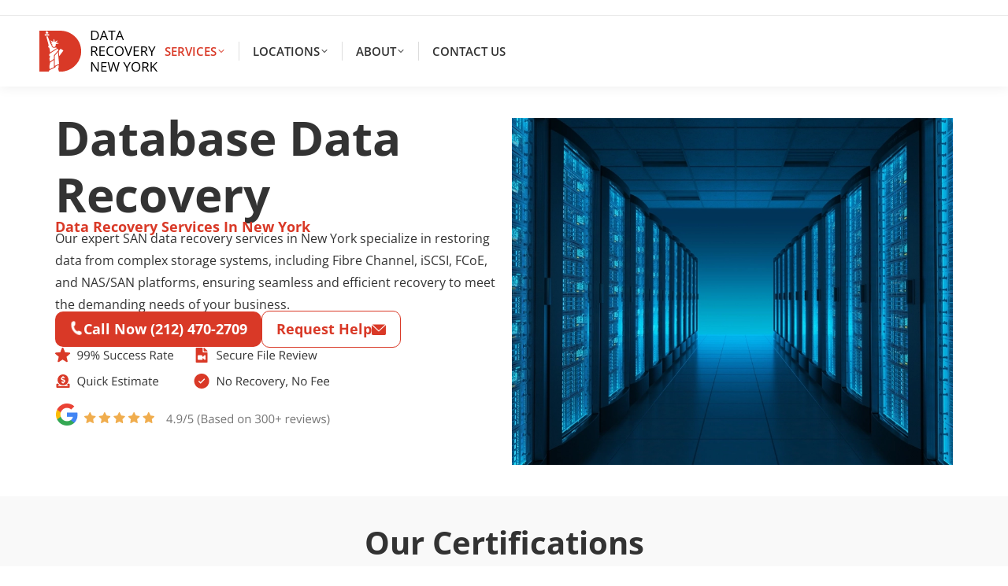

--- FILE ---
content_type: image/svg+xml
request_url: https://www.datarecoverynewyork.com/wp-content/uploads/2024/11/nyc-logo.svg
body_size: 12110
content:
<svg width="190" height="67" viewBox="0 0 190 67" fill="none" xmlns="http://www.w3.org/2000/svg">
<g clip-path="url(#clip0_1057_151)">
<path d="M0.00855518 0.0588834C0.133081 0.0446589 0.257606 0.0190549 0.382131 0.0190549C4.02378 0.0171583 7.66449 0.0171583 11.3061 0.0190549C11.425 0.0190549 11.5561 -0.0226701 11.6873 0.0930221C11.3755 0.577602 11.0561 1.05934 10.7529 1.55055C10.4069 2.11195 10.2263 2.73213 10.194 3.38551C10.155 4.17354 10.5276 4.63726 11.2947 4.79847C11.9221 4.93028 12.5523 4.92554 13.1797 4.80037C13.8965 4.65717 14.2672 4.25889 14.2852 3.53439C14.3081 2.63446 13.9354 1.89668 13.2434 1.25374C13.0951 1.8322 12.9383 2.35281 12.4715 2.79662C12.4934 1.98582 12.2234 1.30115 11.9944 0.606999C11.8004 0.0181066 11.7985 0.0181066 12.4069 0.0181066C17.5837 0.0181066 22.7615 0.0114685 27.9384 0.0209515C30.3604 0.0247447 32.7834 -0.0482741 35.2026 0.0626766C41.8053 0.363287 47.8244 2.4135 53.1752 6.27117C60.2674 11.3834 64.8444 18.2235 66.5393 26.7857C68.6002 37.1942 66.2551 46.6383 59.5079 54.8771C54.7332 60.7081 48.5753 64.4331 41.2169 66.1703C39.7217 66.5231 38.2074 66.7497 36.6789 66.8986C36.5781 66.9081 36.4508 66.8512 36.3909 66.9925H31.5458C31.1009 65.4013 30.6741 63.8053 30.2007 62.2226C30.0857 61.8385 30.1513 61.5872 30.4564 61.3786C30.7758 61.1605 30.8614 60.8637 30.8756 60.4891C30.9289 59.151 31.0163 57.8149 31.0857 56.4778C31.0933 56.3318 31.1903 56.1743 31.0363 56.0131C29.676 56.6722 28.3328 57.3701 26.9479 57.9733C26.311 58.2502 25.9859 58.5764 26.1066 59.2904C26.1722 59.6783 25.9849 59.9192 25.5885 60.105C22.5733 61.517 19.5742 62.9613 16.5704 64.397C16.4573 64.4511 16.2957 64.49 16.2491 64.5819C15.8508 65.3766 15.3565 66.1267 15.1113 66.9935C10.2025 66.9935 5.2947 66.9897 0.385933 67.0029C0.0636885 67.001 0 66.9366 0 66.6122C0.00950575 44.4278 0.00855518 22.2433 0.00855518 0.0588834ZM16.9801 50.6183C17.1522 50.5092 17.2843 50.4315 17.4098 50.3442C19.2244 49.0801 21.0296 47.8028 22.8585 46.5605C23.2349 46.3045 23.3556 46.0351 23.348 45.5951C23.3214 44.0342 23.3442 42.4724 23.3319 40.9115C23.329 40.5938 23.4079 40.3473 23.6189 40.0998C25.8604 37.4682 28.0885 34.8234 30.3309 32.1929C30.523 31.9672 30.5762 31.8069 30.4117 31.5414C30.08 31.0056 29.7501 30.4641 29.4859 29.8942C29.2796 29.4485 29.0943 29.4684 28.7207 29.714C24.7093 32.3512 20.6874 34.9723 16.6693 37.5991C16.5391 37.6844 16.3794 37.7442 16.3223 37.9073C16.0676 38.6375 15.6883 39.3003 15.7273 40.1519C15.7643 40.9731 15.9278 41.4947 16.8128 41.5857C17.0429 41.6094 17.098 41.7375 17.1046 41.9707C17.1227 42.6213 16.9126 43.2045 16.6693 43.7896C16.2967 44.6857 15.9526 45.5496 16.232 46.5956C16.579 47.8938 16.7339 49.2432 16.9811 50.6183H16.9801ZM28.35 28.3655C27.9821 28.1702 27.7074 27.9426 27.3975 27.8762C26.5971 27.7036 25.811 27.4305 24.9583 27.8022C23.503 28.4357 21.8328 28.0611 20.7225 26.9327C19.7501 25.9436 19.3946 24.6975 19.3062 23.3661C19.2786 22.9574 19.2045 22.6777 18.7739 22.5714C18.3328 22.4624 18.1351 22.1428 17.9839 21.7284C16.5391 17.7664 15.0723 13.812 13.6236 9.85099C13.5162 9.55702 13.3908 9.41857 13.0561 9.44038C12.5999 9.46978 12.1369 9.46599 11.6816 9.42616C11.2348 9.38633 11.1674 9.50866 11.2814 9.93729C12.4811 14.455 13.656 18.9793 14.8537 23.4979C14.9345 23.8014 14.9221 24.0508 14.7605 24.3021C14.3765 24.8986 14.2767 25.5491 14.366 26.2432C14.3936 26.4614 14.4126 26.6861 14.3908 26.9033C14.3499 27.3139 14.4953 27.5301 14.9278 27.5272C15.6484 27.5225 15.9516 27.9293 16.118 28.596C16.655 30.742 16.9041 32.9325 17.2016 35.1155C17.27 35.6181 17.2529 35.621 17.6978 35.3308C19.3775 34.2345 21.0562 33.1383 22.7349 32.0411C24.5838 30.833 26.4317 29.6239 28.3509 28.3684L28.35 28.3655ZM29.9422 34.7172C28.1674 36.8149 26.4878 38.8025 24.8034 40.7863C24.6731 40.94 24.695 41.1068 24.694 41.2766C24.6921 42.333 24.694 43.3894 24.6931 44.4468C24.6921 46.5918 24.6931 48.7359 24.6874 50.8809C24.6807 53.0089 24.6684 55.1379 24.6532 57.2658C24.6513 57.557 24.7463 57.5769 24.9887 57.4583C27.1018 56.4266 29.2178 55.4034 31.3348 54.3802C31.504 54.2986 31.6142 54.2095 31.5981 53.9914C31.4983 52.6249 31.4707 51.2498 31.3072 49.8919C30.8832 46.3718 30.5933 42.8394 30.3129 39.307C30.195 37.8172 30.0724 36.3284 29.9412 34.7172H29.9422ZM16.4545 62.931C16.5628 62.8997 16.6103 62.893 16.6512 62.8741C18.7472 61.8793 20.8404 60.8769 22.9421 59.8936C23.2359 59.7561 23.3062 59.5797 23.3072 59.2753C23.3176 56.3261 23.2587 53.3769 23.3347 50.4277C23.3566 49.5989 23.3376 48.7691 23.3376 47.8919C23.2273 47.946 23.1693 47.9659 23.1218 47.9981C21.2416 49.3068 19.3642 50.6183 17.482 51.9241C17.3147 52.0407 17.232 52.1754 17.195 52.3802C16.9906 53.5115 16.7634 54.6381 16.5514 55.7675C16.3946 56.603 16.118 57.4422 16.1275 58.2767C16.1455 59.8167 16.3347 61.3549 16.4545 62.93V62.931ZM18.9982 19.9864C19.2957 20.7299 19.3347 21.6383 20.3746 21.8204C20.6398 21.8669 20.6389 22.0793 20.6284 22.3002C20.5857 23.2542 20.676 24.1892 21.0685 25.0749C21.5647 26.1949 22.4193 26.7696 23.5809 26.7392C24.7615 26.7089 25.5144 26.0688 25.9574 25.0181C26.3062 24.1902 26.4079 23.3197 26.3937 22.4292C26.388 22.0651 26.4811 21.8337 26.9355 21.7882C28.0667 21.6763 29.1912 21.497 30.3186 21.3462C30.6494 21.3017 30.9089 21.1556 30.9222 20.7962C30.9355 20.4207 30.715 20.2377 30.3367 20.196C29.3319 20.086 28.329 19.956 27.3243 19.8356C27.1503 19.8147 26.9697 19.8062 26.8908 19.609C26.811 19.4098 26.9906 19.3292 27.0866 19.2211C27.6712 18.5583 28.2606 17.9011 28.8519 17.2439C29.0857 16.9841 29.2083 16.6939 28.9602 16.398C28.695 16.0804 28.3756 16.1657 28.0705 16.3686C27.1902 16.9556 26.311 17.5436 25.4279 18.1258C24.9982 18.4084 24.5724 18.2064 24.5106 17.7256C24.368 16.6171 24.2054 15.5104 24.0543 14.4028C24.0096 14.0757 23.8347 13.8794 23.4992 13.8699C23.1284 13.8604 22.9583 14.0908 22.9174 14.4275C22.7824 15.5218 22.6456 16.6152 22.5267 17.7114C22.4678 18.2539 22.2045 18.3857 21.7273 18.0718C20.8832 17.5161 20.04 16.9585 19.2007 16.3961C18.8841 16.1837 18.5562 16.0595 18.272 16.398C18.0077 16.7129 18.1636 17.0087 18.4088 17.279C18.9706 17.8982 19.5239 18.526 20.079 19.1519C20.1769 19.2628 20.3395 19.3444 20.232 19.5454C20.137 19.7247 20.0277 19.847 19.8005 19.8489C19.5353 19.8508 19.2691 19.8849 18.9972 19.9854L18.9982 19.9864ZM31.2093 33.5963C31.3319 35.1449 31.4431 36.7324 31.5905 38.316C31.6732 39.2084 31.6703 40.1102 31.8557 40.9931C31.927 41.3316 32.0772 41.3686 32.3167 41.1353C32.3842 41.0699 32.4507 41.0016 32.5068 40.9257C34.5087 38.207 36.5087 35.4863 38.5145 32.7713C38.6646 32.5674 38.6922 32.4688 38.4403 32.3086C37.0952 31.4522 35.7616 30.577 34.4327 29.6941C34.1912 29.5338 34.0677 29.5708 33.8985 29.7937C33.0581 30.8975 32.2017 31.9899 31.3471 33.0833C31.2349 33.2265 31.1513 33.3706 31.2102 33.5954L31.2093 33.5963ZM12.29 5.92884C11.4525 5.92884 10.6141 5.92884 9.77666 5.92884C8.42019 5.92884 8.33654 6.0341 8.65974 7.33421C8.81563 7.96388 8.97818 8.09001 9.65214 8.09096C11.2329 8.09285 12.8138 8.09096 14.3946 8.09096C15.6598 8.09096 15.6835 8.07199 15.9478 6.83826C16.0799 6.21997 15.8575 5.93263 15.2301 5.92979C14.2501 5.92505 13.27 5.92884 12.29 5.92884Z" fill="#D93927"/>
<path d="M153.909 66.9905C153.506 66.8786 153.098 66.7837 152.702 66.6529C150.709 65.9985 149.427 64.6235 148.782 62.6691C148.031 60.3922 148.014 58.0793 148.717 55.792C149.551 53.0752 151.651 51.4725 154.511 51.2867C155.509 51.2222 156.503 51.2487 157.476 51.5067C159.292 51.9865 160.673 53.0505 161.438 54.7517C162.738 57.6421 162.747 60.5933 161.447 63.4846C160.57 65.4315 158.965 66.5258 156.864 66.9013C156.79 66.9146 156.704 66.8994 156.665 66.9914H153.91L153.909 66.9905ZM150.128 59.1974C150.14 59.6355 150.182 60.3571 150.3 61.0731C150.726 63.6477 152.173 65.1517 154.618 65.422C157.169 65.7046 159.155 64.7458 159.97 62.3135C160.669 60.2263 160.664 58.0983 159.981 56.0016C159.481 54.4663 158.478 53.4033 156.853 53.0135C156.09 52.8305 155.312 52.8163 154.542 52.8978C152.865 53.0752 151.611 53.8935 150.865 55.4288C150.331 56.5289 150.183 57.7095 150.129 59.1964L150.128 59.1974Z" fill="#040404"/>
<path d="M119.311 53.9514C118.249 58.1344 116.949 62.2357 115.809 66.3826C115.724 66.6937 115.612 66.8663 115.243 66.8264C114.789 66.7781 114.203 66.9611 113.909 66.7373C113.619 66.5173 113.617 65.9151 113.5 65.477C112.291 60.9479 111.088 56.417 109.869 51.8908C109.774 51.5371 109.848 51.4508 110.198 51.4745C110.668 51.5067 111.245 51.3379 111.587 51.5541C111.937 51.776 111.894 52.4066 112.01 52.8599C112.854 56.1524 113.687 59.4468 114.515 62.7431C114.637 63.2296 114.714 63.7274 114.813 64.2291C115.017 64.0669 114.958 63.8213 115 63.6193C115.629 60.5952 116.653 57.6811 117.465 54.7072C117.726 53.7513 118.022 52.8049 118.29 51.8519C118.361 51.6015 118.444 51.447 118.76 51.4716C119.247 51.5105 119.869 51.3171 120.192 51.5513C120.51 51.7827 120.536 52.4218 120.673 52.8874C121.631 56.1297 122.682 59.3453 123.551 62.6141C123.699 63.1727 123.796 63.7445 123.936 64.4026C124.559 61.1386 125.479 58.0452 126.256 54.9177C126.51 53.8945 126.786 52.877 127.033 51.8519C127.104 51.556 127.23 51.4403 127.543 51.4726C127.857 51.5048 128.175 51.4792 128.492 51.4802C129.047 51.4802 129.045 51.4802 128.897 52.0321C127.606 56.8333 126.313 61.6336 125.034 66.4376C124.954 66.7373 124.839 66.8549 124.527 66.8226C124.059 66.7743 123.471 67.0076 123.149 66.7316C122.855 66.4794 122.828 65.9075 122.704 65.4704C121.612 61.6611 120.377 57.8935 119.396 54.0519C119.386 54.015 119.342 53.9865 119.311 53.9514Z" fill="#040404"/>
<path d="M84.9462 53.9164C85.239 58.1306 85.0593 62.2121 85.124 66.2907C85.1306 66.725 85.0165 66.8787 84.5831 66.8237C84.2114 66.7762 83.7181 66.9763 83.4899 66.7497C83.2589 66.5221 83.4224 66.0318 83.4215 65.6582C83.4167 61.0846 83.4224 56.5109 83.4101 51.9373C83.4091 51.5722 83.4909 51.4423 83.8721 51.4717C84.4053 51.5125 85.0365 51.3257 85.4519 51.5523C85.8692 51.7789 86.0783 52.3906 86.3702 52.8391C88.777 56.5356 91.1829 60.233 93.5888 63.9295C93.6535 64.029 93.7229 64.1258 93.7647 64.1864C93.7647 63.2704 93.7647 62.3363 93.7647 61.4032C93.7628 58.2018 93.7618 55.0003 93.7523 51.7988C93.7523 51.558 93.8113 51.4594 94.0689 51.4755C94.3997 51.4963 94.7371 51.5115 95.0651 51.4726C95.4805 51.4243 95.4729 51.6519 95.4729 51.9496C95.4672 56.3497 95.4691 60.7498 95.4691 65.1499C95.4691 65.607 95.4586 66.065 95.4738 66.5221C95.4805 66.744 95.4168 66.8293 95.1829 66.8237C94.6611 66.8094 94.1373 66.8009 93.6164 66.8265C93.3455 66.8398 93.2656 66.6624 93.1573 66.4965C90.5166 62.4444 87.8768 58.3924 85.2371 54.3403C85.1705 54.2379 85.0992 54.1383 84.9472 53.9173L84.9462 53.9164Z" fill="#040404"/>
<path d="M135.528 33.2956C135.52 34.884 135.327 36.2989 134.704 37.6208C133.541 40.0902 131.498 41.2044 128.836 41.3173C127.803 41.3609 126.78 41.2585 125.797 40.9218C123.906 40.2751 122.637 38.9712 122.003 37.1068C121.143 34.5787 121.13 32.0221 122.095 29.5167C122.98 27.219 124.74 25.9719 127.157 25.6325C128.519 25.4409 129.876 25.4931 131.182 25.9653C133.532 26.815 134.744 28.6139 135.28 30.9505C135.467 31.7679 135.518 32.6015 135.528 33.2966V33.2956ZM133.625 33.3781C133.605 32.6603 133.572 31.8741 133.386 31.1051C132.959 29.3441 132.125 27.9141 130.246 27.3669C129.496 27.1488 128.724 27.0928 127.946 27.1545C125.791 27.3261 124.32 28.483 123.706 30.5465C123.126 32.4962 123.136 34.4687 123.731 36.4089C124.228 38.0324 125.273 39.1665 126.984 39.5914C127.729 39.7763 128.49 39.7896 129.246 39.7128C130.972 39.5373 132.226 38.6725 132.946 37.0841C133.471 35.9291 133.604 34.6982 133.624 33.3791L133.625 33.3781Z" fill="#040404"/>
<path d="M83.4182 7.71724C83.4182 5.30382 83.4172 2.89136 83.4201 0.477942C83.4201 0.295869 83.324 0.0597432 83.6872 0.0692262C85.5684 0.118538 87.4533 -0.0142239 89.3326 0.147935C92.9287 0.458976 95.3251 2.90937 95.5931 6.50531C95.7091 8.06242 95.6378 9.59676 95.0808 11.0666C94.1606 13.4933 92.2908 14.7517 89.8013 15.2107C88.1216 15.5208 86.4248 15.3577 84.7347 15.3937C84.3107 15.4032 83.7528 15.535 83.4999 15.3226C83.2356 15.1007 83.4229 14.5251 83.421 14.105C83.4134 11.976 83.4172 9.84616 83.4172 7.71724H83.4182ZM85.2414 7.7106C85.2414 9.61762 85.2414 11.5246 85.2414 13.4307C85.2414 13.6299 85.1834 13.8461 85.5256 13.8356C86.7556 13.7968 87.9923 13.9153 89.2157 13.6906C91.2537 13.316 92.7233 12.2577 93.3764 10.235C93.7804 8.98226 93.7975 7.69258 93.6654 6.401C93.3954 3.77043 91.9068 2.19246 89.2975 1.74107C88.0893 1.53245 86.8687 1.66616 85.6549 1.61685C85.3203 1.60357 85.2318 1.70883 85.2347 2.03789C85.2499 3.92879 85.2423 5.8197 85.2423 7.71155L85.2414 7.7106Z" fill="#040404"/>
<path d="M176.586 66.8179C175.908 66.8179 175.323 66.7999 174.739 66.8265C174.465 66.8388 174.394 66.669 174.292 66.4945C173.173 64.5961 172.046 62.7023 170.941 60.7962C170.784 60.526 170.622 60.4264 170.311 60.4359C169.553 60.4596 168.792 60.4624 168.034 60.4359C167.676 60.4236 167.558 60.5042 167.562 60.8892C167.585 62.7175 167.564 64.5467 167.58 66.376C167.583 66.7146 167.522 66.871 167.147 66.8236C166.698 66.7677 166.093 67.0171 165.835 66.724C165.613 66.4718 165.767 65.8848 165.767 65.4457C165.765 60.9518 165.771 56.4587 165.756 51.9647C165.755 51.5788 165.839 51.4593 166.243 51.4697C167.87 51.5105 169.501 51.4261 171.127 51.557C171.807 51.612 172.471 51.7428 173.108 51.9922C174.388 52.4948 175.157 53.4081 175.404 54.766C175.84 57.1586 174.967 58.8418 172.752 59.792C172.424 59.9323 172.436 60.0366 172.604 60.3079C173.85 62.3145 175.078 64.3315 176.311 66.3457C176.39 66.4756 176.465 66.6093 176.585 66.8179H176.586ZM167.573 55.9903C167.573 56.8418 167.569 57.6925 167.577 58.5431C167.578 58.6749 167.482 58.8996 167.752 58.8902C169.058 58.8418 170.382 59.0637 171.666 58.6882C173.022 58.2918 173.668 57.2999 173.618 55.7741C173.569 54.3118 172.954 53.5702 171.502 53.2355C170.269 52.9519 169.014 53.0951 167.769 53.0581C167.495 53.0505 167.576 53.2516 167.575 53.3891C167.569 54.2558 167.572 55.1226 167.572 55.9893L167.573 55.9903Z" fill="#040404"/>
<path d="M94.2577 41.1002C93.5846 41.1002 92.9725 41.0897 92.3613 41.1049C92.1037 41.1115 92.0542 40.9209 91.963 40.7664C90.8584 38.8954 89.75 37.0272 88.6588 35.1487C88.4848 34.8499 88.3137 34.6916 87.9306 34.7124C87.173 34.7532 86.4116 34.7418 85.653 34.7162C85.3175 34.7048 85.23 34.8054 85.2329 35.1363C85.2491 36.9817 85.2291 38.8271 85.25 40.6715C85.2538 41.0404 85.1426 41.1334 84.7975 41.1049C84.3584 41.0689 83.77 41.2462 83.5133 41.0243C83.2177 40.7683 83.423 40.168 83.422 39.7185C83.4144 35.2397 83.4249 30.7609 83.4059 26.2821C83.404 25.8497 83.5266 25.7738 83.9259 25.7814C85.3973 25.8108 86.8688 25.7947 88.3403 25.8098C88.9905 25.8165 89.6331 25.917 90.2567 26.0981C92.4449 26.7316 93.2462 28.2024 93.173 30.3768C93.1113 32.2042 92.1208 33.3896 90.4668 34.0629C90.1369 34.1975 90.0922 34.2971 90.2871 34.6091C91.5286 36.6005 92.7472 38.6052 93.9725 40.6061C94.0599 40.7483 94.1398 40.8953 94.2577 41.0983V41.1002ZM85.2405 30.2526C85.2405 31.1184 85.2405 31.9851 85.2405 32.8509C85.2405 33.015 85.1844 33.2065 85.4753 33.1961C86.6264 33.1563 87.7833 33.2862 88.9287 33.089C90.4468 32.8272 91.2862 31.8192 91.3023 30.263C91.3194 28.6301 90.655 27.8183 89.0095 27.4874C87.8375 27.2522 86.6483 27.3679 85.4658 27.3404C85.1711 27.3337 85.2424 27.5433 85.2414 27.7017C85.2376 28.5523 85.2395 29.4029 85.2395 30.2526H85.2405Z" fill="#040404"/>
<path d="M174.51 41.1002C173.831 41.1002 173.232 41.0878 172.634 41.1058C172.356 41.1144 172.299 40.9105 172.2 40.7417C171.086 38.8574 169.969 36.9751 168.871 35.0804C168.715 34.8111 168.553 34.7067 168.241 34.7172C167.482 34.7409 166.721 34.7437 165.962 34.7172C165.603 34.7048 165.483 34.7864 165.488 35.1724C165.51 37.0026 165.488 38.8328 165.507 40.663C165.51 41.0091 165.439 41.1495 165.07 41.1058C164.619 41.0518 164.011 41.2965 163.751 41.0101C163.527 40.7635 163.678 40.1699 163.678 39.7289C163.676 35.2321 163.682 30.7353 163.666 26.2394C163.665 25.8563 163.778 25.7785 164.137 25.7852C165.625 25.8098 167.113 25.7975 168.601 25.8127C169.267 25.8193 169.927 25.9246 170.564 26.1161C172.778 26.7818 173.477 28.2915 173.424 30.3436C173.376 32.1757 172.403 33.3725 170.751 34.0496C170.354 34.2127 170.367 34.3331 170.57 34.6593C171.829 36.6783 173.065 38.7105 174.308 40.7389C174.365 40.8318 174.414 40.9295 174.51 41.1021V41.1002ZM165.499 30.2744C165.499 31.1411 165.497 32.0069 165.501 32.8737C165.501 33.0121 165.426 33.2037 165.702 33.1952C166.869 33.1582 168.043 33.29 169.202 33.0852C170.715 32.8177 171.537 31.8125 171.561 30.2393C171.586 28.6595 170.888 27.8164 169.285 27.4921C168.112 27.2541 166.924 27.3726 165.741 27.3366C165.454 27.328 165.499 27.5063 165.499 27.6751C165.499 28.5419 165.499 29.4077 165.499 30.2744Z" fill="#040404"/>
<path d="M182.452 59.3975C181.948 59.8479 181.473 60.287 180.979 60.7043C180.805 60.8512 180.809 61.02 180.809 61.2097C180.811 62.9451 180.801 64.6814 180.819 66.4158C180.822 66.7553 180.726 66.8578 180.399 66.8208C179.948 66.7705 179.344 67.0142 179.084 66.7231C178.86 66.4737 179.006 65.8857 179.006 65.4476C179.003 60.9508 179.01 56.454 178.995 51.9572C178.994 51.5598 179.102 51.429 179.493 51.4726C179.913 51.52 180.466 51.3019 180.727 51.5551C180.99 51.8102 180.805 52.3621 180.806 52.7822C180.814 54.8457 180.81 56.9082 180.81 59.0874C181.407 58.4464 181.94 57.8831 182.463 57.3103C184.156 55.4573 185.849 53.6044 187.533 51.7429C187.708 51.5485 187.883 51.465 188.144 51.4735C188.691 51.4906 189.241 51.4783 189.902 51.4783C189.534 51.8851 189.239 52.2179 188.937 52.5451C187.31 54.3089 185.688 56.0775 184.048 57.829C183.816 58.0775 183.822 58.2254 184.018 58.4909C185.95 61.1044 187.867 63.7284 189.784 66.3533C189.871 66.4727 190.061 66.5932 189.977 66.7496C189.897 66.8995 189.69 66.7876 189.543 66.817C188.376 67.0503 187.669 66.5429 187.008 65.5738C185.578 63.4771 184.001 61.48 182.45 59.3966L182.452 59.3975Z" fill="#040404"/>
<path d="M110.476 15.3966C109.939 15.3966 109.402 15.3805 108.868 15.4032C108.581 15.4156 108.58 15.2003 108.517 15.0429C107.981 13.683 107.448 12.3222 106.932 10.9538C106.825 10.6712 106.71 10.5375 106.37 10.5423C104.582 10.5641 102.793 10.5584 101.005 10.5461C100.726 10.5442 100.598 10.6229 100.497 10.8922C99.9763 12.2909 99.423 13.6783 98.8936 15.0742C98.8023 15.3141 98.6902 15.4184 98.4183 15.4032C97.9458 15.3767 97.4706 15.3957 96.9297 15.3957C97.1217 14.895 97.2976 14.4303 97.4782 13.9675C99.2519 9.42897 101.029 4.89137 102.795 0.349032C102.897 0.0844574 103.031 0.00290383 103.311 0.00195554C104.554 0.00195554 104.553 -0.00752744 105.008 1.16267C106.784 5.73441 108.561 10.3052 110.336 14.8779C110.396 15.0353 110.503 15.1832 110.478 15.3957L110.476 15.3966ZM103.722 2.07588C103.088 4.43524 102.049 6.6277 101.276 8.915H106.204C105.386 6.60779 104.456 4.3774 103.722 2.07588Z" fill="#040404"/>
<path d="M135.954 15.3681C135.91 15.3795 135.896 15.3871 135.88 15.3871C135.296 15.3842 134.586 15.5805 134.164 15.3179C133.775 15.0761 133.689 14.3421 133.483 13.8205C133.096 12.8409 132.709 11.8613 132.342 10.8741C132.251 10.6295 132.136 10.5441 131.869 10.546C130.05 10.5593 128.229 10.5593 126.41 10.546C126.134 10.5441 126.033 10.6485 125.943 10.8874C125.421 12.2691 124.876 13.6422 124.354 15.0239C124.253 15.2904 124.136 15.4288 123.819 15.4061C123.35 15.3719 122.877 15.3975 122.359 15.3975C123.039 13.6583 123.701 11.9618 124.363 10.2663C125.645 6.98708 126.931 3.71072 128.198 0.425817C128.33 0.0834823 128.504 -0.00470921 128.854 0.00192887C130.004 0.0237397 130.007 0.00856699 130.424 1.08394C132.215 5.70024 134.003 10.3166 135.793 14.9338C135.848 15.077 135.899 15.2221 135.954 15.3691V15.3681ZM129.167 1.95542C128.87 2.95398 128.624 3.84632 128.287 4.71117C127.786 5.99896 127.312 7.29812 126.816 8.58875C126.723 8.82772 126.684 8.951 127.028 8.94816C128.467 8.93393 129.906 8.93678 131.345 8.94721C131.605 8.94911 131.641 8.8704 131.558 8.6466C130.752 6.46741 129.882 4.31194 129.166 1.95637L129.167 1.95542Z" fill="#040404"/>
<path d="M99.6141 59.1349C99.6141 56.7376 99.6217 54.3412 99.6056 51.9449C99.6027 51.5827 99.6835 51.4679 100.069 51.4708C102.633 51.4897 105.196 51.4878 107.76 51.4717C108.113 51.4698 108.212 51.5561 108.207 51.9136C108.192 53.0904 108.207 53.0914 107.039 53.0914C105.299 53.0914 103.558 53.098 101.818 53.0848C101.511 53.0819 101.411 53.1578 101.415 53.4773C101.434 54.8647 101.434 56.253 101.415 57.6404C101.411 57.9685 101.528 58.0206 101.819 58.0187C103.671 58.0074 105.522 58.0216 107.374 58.0055C107.715 58.0026 107.836 58.0681 107.83 58.4388C107.813 59.592 107.83 59.592 106.68 59.592C105.066 59.592 103.452 59.6005 101.838 59.5844C101.514 59.5815 101.411 59.6536 101.415 59.994C101.434 61.5862 101.434 63.1794 101.415 64.7716C101.412 65.1158 101.484 65.2211 101.851 65.2173C103.813 65.1964 105.775 65.2173 107.737 65.1983C108.108 65.1945 108.216 65.2855 108.209 65.6639C108.188 66.818 108.205 66.818 107.065 66.818C104.77 66.818 102.475 66.799 100.182 66.8322C99.675 66.8398 99.6008 66.6814 99.6046 66.23C99.6274 63.865 99.6151 61.4999 99.6151 59.1339L99.6141 59.1349Z" fill="#040404"/>
<path d="M151.724 33.3819C151.724 31.0008 151.729 28.6187 151.717 26.2375C151.715 25.9179 151.746 25.7785 152.135 25.7823C154.715 25.8041 157.295 25.7994 159.875 25.7861C160.193 25.7842 160.304 25.843 160.301 26.1891C160.288 27.3735 160.303 27.3735 159.137 27.3735C157.412 27.3735 155.686 27.3821 153.962 27.366C153.632 27.3631 153.534 27.4523 153.539 27.7851C153.558 29.1573 153.562 30.5295 153.537 31.9017C153.531 32.2781 153.66 32.335 153.996 32.3322C155.832 32.3161 157.668 32.3331 159.504 32.3161C159.835 32.3132 159.925 32.3929 159.921 32.7276C159.907 33.8722 159.921 33.8722 158.776 33.8722C157.177 33.8722 155.579 33.8845 153.98 33.8627C153.617 33.858 153.534 33.9623 153.538 34.3113C153.557 35.9044 153.559 37.4976 153.538 39.0897C153.533 39.4558 153.645 39.5298 153.991 39.5269C155.953 39.5098 157.916 39.5269 159.879 39.5108C160.2 39.5079 160.335 39.5705 160.3 39.9167C160.262 40.2912 160.414 40.7815 160.225 41.0167C160.024 41.267 159.513 41.0935 159.138 41.0954C156.812 41.1039 154.485 41.0916 152.159 41.1087C151.802 41.1115 151.715 41.0224 151.718 40.6677C151.735 38.2391 151.727 35.8105 151.727 33.381L151.724 33.3819Z" fill="#040404"/>
<path d="M96.702 33.4379C96.702 31.0245 96.7087 28.6111 96.6935 26.1977C96.6916 25.8658 96.7743 25.7823 97.1079 25.7842C99.6878 25.7994 102.268 25.7975 104.848 25.7861C105.156 25.7842 105.322 25.824 105.272 26.1815C105.219 26.5656 105.444 27.0824 105.18 27.3053C104.957 27.4959 104.457 27.3717 104.079 27.3717C102.37 27.3745 100.66 27.3821 98.9511 27.366C98.6174 27.3631 98.4891 27.4143 98.4967 27.7927C98.5243 29.1488 98.5195 30.5058 98.4996 31.8618C98.4939 32.2222 98.5747 32.3388 98.9606 32.3341C100.781 32.3113 102.601 32.3313 104.422 32.317C104.761 32.3142 104.911 32.3588 104.901 32.7608C104.871 33.8713 104.894 33.8722 103.77 33.8722C102.155 33.8722 100.54 33.8808 98.9264 33.8646C98.6032 33.8618 98.4958 33.9329 98.5005 34.2743C98.5195 35.8826 98.5233 37.4919 98.4986 39.1011C98.4929 39.4824 98.6289 39.5288 98.9587 39.526C100.922 39.5118 102.885 39.5298 104.847 39.5089C105.214 39.5051 105.284 39.6113 105.278 39.9527C105.26 41.0992 105.274 41.0992 104.13 41.0992C101.85 41.0992 99.5709 41.0802 97.2924 41.1134C96.7733 41.121 96.6868 40.9579 96.6916 40.4876C96.7154 38.1377 96.702 35.7868 96.702 33.437V33.4379Z" fill="#040404"/>
<path d="M136.817 25.7928C137.41 25.7928 137.931 25.8004 138.452 25.789C138.641 25.7852 138.738 25.8468 138.799 26.0251C140.18 30.0886 141.783 34.0752 143.023 38.187C143.086 38.3975 143.136 38.6118 143.218 38.9219C143.438 38.1756 143.604 37.5061 143.832 36.8575C145.095 33.253 146.373 29.6533 147.644 26.0517C147.692 25.917 147.728 25.788 147.921 25.7899C148.486 25.7975 149.05 25.7928 149.662 25.7928C149.027 27.5623 148.412 29.2768 147.795 30.9894C146.633 34.2136 145.466 37.435 144.317 40.664C144.198 41.0006 144.048 41.141 143.681 41.1078C143.243 41.0679 142.716 41.2301 142.382 41.0385C142.041 40.8422 142.024 40.2666 141.874 39.8551C140.239 35.3317 138.614 30.8045 136.986 26.2783C136.933 26.1313 136.884 25.9843 136.817 25.7928Z" fill="#040404"/>
<path d="M118.87 39.1467C118.87 39.6142 118.87 40.0532 118.87 40.4923C118.87 40.626 118.852 40.7284 118.689 40.773C116.012 41.5108 113.354 41.7573 110.848 40.2467C109.506 39.4378 108.722 38.1642 108.301 36.6716C107.713 34.5939 107.649 32.5057 108.296 30.4328C109.167 27.6438 111.092 26.0374 113.982 25.6477C115.713 25.4144 117.419 25.6116 119.057 26.2707C119.365 26.3949 119.489 26.5059 119.293 26.8359C119.085 27.1867 119.019 27.7254 118.726 27.8913C118.424 28.0611 117.99 27.678 117.608 27.5537C116.316 27.1346 115.007 27.0047 113.686 27.347C111.842 27.8249 110.693 29.0625 110.146 30.831C109.556 32.7343 109.594 34.6555 110.284 36.536C111.017 38.5341 112.687 39.6768 114.816 39.7299C116.095 39.7621 117.335 39.5592 118.559 39.2197C118.648 39.195 118.738 39.178 118.87 39.1467Z" fill="#040404"/>
<path d="M174.923 25.7928C175.488 25.7928 176.053 25.8042 176.617 25.7871C176.875 25.7795 176.922 25.9625 177.008 26.1237C178.215 28.4025 179.421 30.6812 180.629 32.96C180.699 33.0918 180.777 33.2198 180.886 33.4095C181.346 32.5532 181.777 31.7566 182.203 30.9572C183.053 29.3612 183.907 27.7671 184.743 26.1645C184.882 25.8961 185.025 25.7615 185.35 25.7833C185.838 25.8165 186.329 25.7918 186.896 25.7918C186.664 26.2261 186.458 26.6178 186.246 27.0066C184.844 29.5746 183.443 32.1426 182.034 34.7068C181.869 35.0055 181.786 35.3004 181.788 35.6446C181.802 37.3316 181.787 39.0187 181.801 40.7057C181.804 41.011 181.728 41.1343 181.407 41.104C180.954 41.0613 180.365 41.2889 180.078 41.0205C179.785 40.7474 179.995 40.1557 179.99 39.7043C179.977 38.3805 179.979 37.0557 179.99 35.7309C179.993 35.4218 179.922 35.1534 179.773 34.8803C178.208 32.0089 176.65 29.1308 175.095 26.2536C175.024 26.1209 174.898 26.0052 174.923 25.7918V25.7928Z" fill="#040404"/>
<path d="M134.891 51.4802C135.492 51.4802 136.015 51.4982 136.536 51.4726C136.802 51.4593 136.919 51.5646 137.035 51.7855C138.28 54.1515 139.537 56.5119 140.791 58.8741C140.827 58.9433 140.868 59.0097 140.935 59.1292C141.652 57.7873 142.35 56.4825 143.047 55.1767C143.654 54.0387 144.267 52.9045 144.86 51.759C144.972 51.5428 145.095 51.4641 145.332 51.4745C145.726 51.4925 146.124 51.4973 146.518 51.4745C146.888 51.4527 146.955 51.5333 146.766 51.8737C145.788 53.6338 144.829 55.4042 143.863 57.1709C143.29 58.2197 142.726 59.2742 142.139 60.3164C141.932 60.6834 141.831 61.0495 141.836 61.4762C141.856 63.1158 141.831 64.7563 141.855 66.3959C141.86 66.7639 141.754 66.8521 141.409 66.8246C140.97 66.7885 140.374 66.9716 140.128 66.7487C139.842 66.4908 140.047 65.8886 140.043 65.4372C140.03 64.0812 140.033 62.7251 140.043 61.369C140.045 61.1083 139.982 60.8854 139.857 60.6569C138.277 57.756 136.705 54.8514 135.131 51.9468C135.058 51.8121 134.99 51.6736 134.891 51.4802Z" fill="#040404"/>
<path d="M115.543 8.48248C115.543 6.35355 115.534 4.22462 115.553 2.0957C115.555 1.74104 115.469 1.65284 115.113 1.65948C113.768 1.68224 112.423 1.65853 111.078 1.67655C110.76 1.68129 110.689 1.58362 110.69 1.28111C110.693 0.0739309 110.682 0.0739309 111.88 0.0739309C115.155 0.0739309 118.431 0.0824655 121.707 0.0634996C122.115 0.061603 122.232 0.176347 122.184 0.560407C122.139 0.91507 122.333 1.40534 122.108 1.5969C121.894 1.77897 121.42 1.66612 121.059 1.66707C119.967 1.67181 118.875 1.68414 117.784 1.65948C117.43 1.6519 117.34 1.74009 117.341 2.0976C117.355 6.37157 117.344 10.6446 117.36 14.9186C117.361 15.3074 117.278 15.4458 116.875 15.4041C116.453 15.3605 115.882 15.5416 115.637 15.3282C115.352 15.0807 115.55 14.5004 115.548 14.0651C115.537 12.2045 115.543 10.343 115.543 8.48248Z" fill="#040404"/>
</g>
<defs>
<clipPath id="clip0_1057_151">
<rect width="190" height="67" fill="white"/>
</clipPath>
</defs>
</svg>
